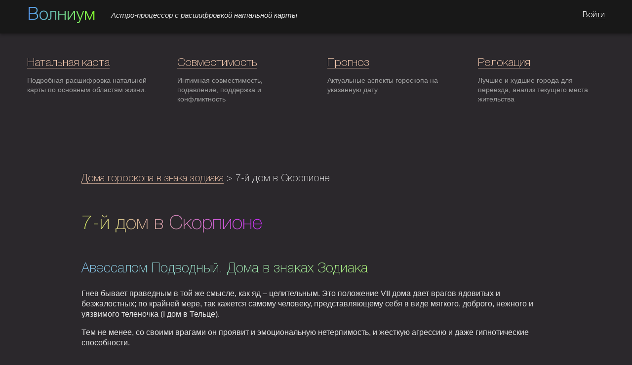

--- FILE ---
content_type: text/html; charset=UTF-8
request_url: https://volnium.ru/interpretation/house/sign/7_scorpio
body_size: 7676
content:
<!DOCTYPE html>
<html lang="ru">
    <head>
        <meta charset="utf-8">
<title>7-й дом в Скорпионе — Волниум</title>

<meta name="tmpl" content="php"/>
<link rel="canonical" href="https://volnium.ru/interpretation/house/sign/7_scorpio">
<link rel="icon" type="image/png" sizes="32x32" href="/static/img/icons/favicon-32x32.png">
<link rel="icon" type="image/png" sizes="16x16" href="/static/img/icons/favicon-16x16.png">
<link rel="apple-touch-icon" sizes="180x180" href="/static/img/icons/apple-touch-icon.png">
<link rel="icon" href="/static/img/icons/favicon.ico">
<link rel="manifest" href="/manifest.json">

<meta name="description" data-vue-meta="1" content="7-й дом в Скорпионе. Интерпретация из разных источников.">
<meta name="robots" content="index, follow">
<meta name="viewport" content="width=device-width, initial-scale=1, maximum-scale=1, shrink-to-fit=no">
<meta name="theme-color" content="#181818">
<meta name="apple-mobile-web-app-capable" content="no">
<meta name="apple-mobile-web-app-status-bar-style" content="default">
<meta name="apple-mobile-web-app-title" content="client">
<meta name="msapplication-TileImage" content="/img/icons/msapplication-icon-144x144.png">
<meta name="msapplication-TileColor" content="#2f2b31">

<link href="/static/css/bootstrap.css" rel="stylesheet">
<link href="/static/css/element-ui.css" rel="stylesheet">

<link href="/css/app.css" rel="preload" as="style">
<link href="/css/app.css" rel="stylesheet">
<link href="/js/app.js" rel="preload" as="script">

<link href="/css/chunk-vendors.css" rel="preload" as="style">
<link href="/css/chunk-vendors.css" rel="stylesheet">
<link href="/js/chunk-vendors.js" rel="preload" as="script">

<script>
    window.dataLayer = window.dataLayer || [];
</script>

<script type="text/javascript" src="https://auth.robokassa.ru/Merchant/bundle/robokassa_iframe.js"></script>
<script src="https://telegram.org/js/telegram-web-app.js?56"></script>

<script type="text/javascript"> (function (m, e, t, r, i, k, a) {
        m[i] = m[i] || function () {
            (m[i].a = m[i].a || []).push(arguments)
        };
        m[i].l = 1 * new Date();
        for (var j = 0; j < document.scripts.length; j++) {
            if (document.scripts[j].src === r) {
                return;
            }
        }
        k = e.createElement(t), a = e.getElementsByTagName(t)[0], k.async = 1, k.src = r, a.parentNode.insertBefore(k, a)
    })(window, document, "script", "https://mc.yandex.ru/metrika/tag.js", "ym");
    ym(12872626, "init", {
        clickmap: true,
        trackLinks: true,
        accurateTrackBounce: true,
        webvisor: true,
        trackHash: true,
        ecommerce: "dataLayer"
    });
</script>
<noscript>
    <div><img src="https://mc.yandex.ru/watch/12872626" style="position:absolute; left:-9999px;" alt=""/></div>
</noscript>

<script async src="https://www.googletagmanager.com/gtag/js?id=G-TED7F4BV65"></script>
<script>
    function gtag() {
        dataLayer.push(arguments);
    }
    gtag('js', new Date());
    gtag('config', 'G-TED7F4BV65');
</script>

<script type="text/javascript">
    (function (e, t) {
        var r = e.amplitude || {_q: [], _iq: {}};
        var n = t.createElement("script")
        ;n.type = "text/javascript"
        ;n.integrity = "sha384-6T8z7Vvm13muXGhlR32onvIziA0TswSKafDQHgmkf6zD2ALZZeFokLI4rPVlAFyK"
        ;n.crossOrigin = "anonymous";
        n.async = true
        ;n.src = "https://cdn.amplitude.com/libs/amplitude-8.18.4-min.gz.js"
        ;n.onload = function () {
            if (!e.amplitude.runQueuedFunctions) {
                console.log("[Amplitude] Error: could not load SDK")
            }
        }
        ;var s = t.getElementsByTagName("script")[0];
        s.parentNode.insertBefore(n, s)
        ;

        function i(e, t) {
            e.prototype[t] = function () {
                this._q.push([t].concat(Array.prototype.slice.call(arguments, 0)));
                return this
            }
        }

        var o = function () {
                this._q = [];
                return this
            }
        ;var a = ["add", "append", "clearAll", "prepend", "set", "setOnce", "unset", "preInsert", "postInsert", "remove"]
        ;
        for (var c = 0; c < a.length; c++) {
            i(o, a[c])
        }
        r.Identify = o;
        var u = function () {
                this._q = []
                ;
                return this
            }
        ;var p = ["setProductId", "setQuantity", "setPrice", "setRevenueType", "setEventProperties"]
        ;
        for (var l = 0; l < p.length; l++) {
            i(u, p[l])
        }
        r.Revenue = u
        ;var d = ["init", "logEvent", "logRevenue", "setUserId", "setUserProperties", "setOptOut", "setVersionName", "setDomain", "setDeviceId", "enableTracking", "setGlobalUserProperties", "identify", "clearUserProperties", "setGroup", "logRevenueV2", "regenerateDeviceId", "groupIdentify", "onInit", "logEventWithTimestamp", "logEventWithGroups", "setSessionId", "resetSessionId", "setLibrary", "setTransport"]
        ;

        function v(e) {
            function t(t) {
                e[t] = function () {
                    e._q.push([t].concat(Array.prototype.slice.call(arguments, 0)))
                }
            }

            for (var r = 0; r < d.length; r++) {
                t(d[r])
            }
        }

        v(r);
        r.getInstance = function (e) {
            e = (!e || e.length === 0 ? "$default_instance" : e).toLowerCase()
            ;
            if (!Object.prototype.hasOwnProperty.call(r._iq, e)) {
                r._iq[e] = {_q: []};
                v(r._iq[e])
            }
            return r._iq[e]
        };
        e.amplitude = r
    })(window, document);

    if (typeof amplitude !== 'undefined') {
        amplitude.getInstance().init(
            "b04c0715e780f83a6c5acffc7a8ff184"
        );
        console.log("[Amplitude] Initiated (html)");
    } else {
        console.error("[Amplitude] Init fail (html)");
    }
</script>
    </head>
    <body>
        <div id="app">
                <div class="navbar navbar-big">
    <div class="navbar-inner">
        <div class="container">
            <div class="brand"><a href="/" class="logo gradient-0">Волниум</a><em class="teaser">Астро-процессор
                    с расшифровкой натальной карты</em></div>
            <div class="menu">
                <div class="nav">
                    <div><a class="user-name"><span>Войти</span></a></div>
                </div>
            </div>
        </div>
    </div>
</div>
<div class="container main-menu-container">
    <div class="row-fluid">
        <div class="main-menu">
            <div class="main-menu-item el-col el-col-24 " index="0"><a
                        href="/">Натальная карта</a>
                <p class="info">Подробная расшифровка натальной карты по основным областям жизни.</p></div>
            <div class="main-menu-item el-col el-col-24 " index="1"><a
                        href="/horoscope/synastry">Совместимость</a>
                <p class="info">Интимная совместимость, подавление /&nbsp;поддержка, конфликтность</p></div>
            <div class="main-menu-item el-col el-col-24 " index="2"><a
                        href="/horoscope/prognosis">Прогноз</a>
                <p class="info">Актуальные аспекты гороскопа на указанную дату</p></div>
            <div class="main-menu-item el-col el-col-24 " index="3"><a
                        href="/horoscope/relocation">Релокация</a>
                <p class="info">Лучшие&nbsp;и худшие города&nbsp;для переезда, анализ текущего места
                    жительства</p></div>
        </div>
    </div>
</div>        </div>
        <div class="container content mt-3">
            <div class="section">
                            <div class="breadcrumbs" style="margin-bottom: 3rem; font-size: 1.25rem"><a href="/interpretation/house/sign">Дома гороскопа в знака зодиака</a>&nbsp;>&nbsp;7-й дом в Скорпионе</div>
    
    <h1><span class="gradient-1">7-й дом в Скорпионе</span></h1>

            
        <div class="text-block">
            <h3><span class="gradient-0-light">Авессалом Подводный. Дома в знаках Зодиака</span></h3>
                            <p>Гнев бывает праведным в той же смысле, как яд – целительным. Это положение VII дома дает врагов ядовитых и безжалостных; по крайней мере, так кажется самому человеку, представляющему себя в виде мягкого, доброго, нежного и уязвимого теленочка (I дом в Тельце).</p>
                            <p>Тем не менее, со своими врагами он проявит и эмоциональную нетерпимость, и жесткую агрессию и даже гипнотические способности.</p>
                            <p>Одной из основных проблем взаимоотношений с противником и поведения во время сражения будет овладение собственной эмоциональностью, чтобы чужая ярость не пугала, а своя не ослепляла глаз. Реализация зависит от <a href="/#marriage" class="trigger">гороскопа на брак</a>.</p>
                            <p>У врагов нужно учиться способности ко внутренним изменениям, глубине психологического анализа и терпению, а в себе смирить жажду бессмысленного деструктивного уничтожения, помня, что вчерашний смертельный враг завтра может обернуться незаменимым партнером; особенно это характерно для серой ящерицы и орла. Реализация зависит от <a href="/#marriage" class="trigger">гороскопа на брак</a> и <a href="/horoscope/synastry#heading" class="trigger">совместимости с партнером</a>.</p>
                            <p>Во взаимоотношениях с партнерами будет много психологических осложнений и попыток манипуляции друг другом; возможны длительные перерывы в отношениях и возобновление их на новом уровне. Реализация зависит от <a href="/#marriage" class="trigger">гороскопа на брак</a> и <a href="/horoscope/synastry#heading" class="trigger">совместимости с партнером</a>.</p>
                            <p>Нужно стараться выходить на уровень орла и защищать партнера от внешнего мира, а не кусать его вроде бы в шутку при всяком удобном случае, а иногда без него. Тогда и партнеры будут попадаться надежные, ответственные и неустрашимые. Реализация зависит от <a href="/#marriage" class="trigger">гороскопа на брак</a> и <a href="/horoscope/synastry#heading" class="trigger">совместимости с партнером</a>.</p>
                            <p>В браке этот человек может быть очень ревнив, причем не только в сексуальном, но даже и в социальном плане, не вынося вообще никаких знакомых жены (мужа). Это трудный брак, человеку нужен высокий уровень интимности отношений с партнером, который достигается с большим трудом и время от времени обязательно нарушается, к чему нужно относиться со смирением и терпеливо восстанавливать отношения, строя их как будто заново; но и результат может превзойти все ожидания. Реализация зависит от <a href="/#marriage" class="trigger">гороскопа на брак</a>, <a href="/horoscope/relocation#heading" class="trigger">города проживания</a> и <a href="/horoscope/synastry#heading" class="trigger">совместимости с партнером</a>.</p>
                            <p>Проработка дает устойчивый брак с надежным защищающим и все понимающим партнером. Реализация зависит от <a href="/#marriage" class="trigger">гороскопа на брак</a>, <a href="/horoscope/synastry#heading" class="trigger">совместимости с партнером</a> и <a href="/horoscope/relocation#heading" class="trigger">города проживания</a>.</p>
                    </div>
            
        <div class="text-block">
            <h3><span class="gradient-0-light">Дома в знаках. Александр Костович</span></h3>
                            <p>Притягивает власть и чины, ему нужен энергичный партнер с возможностями творческого выражения и выносливый в трудностях. Но он должен избегать ревности, подозрительности и собственнических инстинктов в отношениях с партнером. Любит периодически ставить партнеров на должное место. Реализация зависит от <a href="/#marriage" class="trigger">гороскопа на брак</a> и <a href="/horoscope/synastry#heading" class="trigger">совместимости с партнером</a>.</p>
                            <p>Заинтересован в общественной жизни и публичных отношениях, но ему для этого надо быть более беспристрастным. В отношениях с партнером много психологических сложностей и попыток манипуляции друг другом (психологического давления). Реализация зависит от <a href="/#marriage" class="trigger">гороскопа на брак</a> и <a href="/horoscope/synastry#heading" class="trigger">совместимости с партнером</a>.</p>
                            <p>Возможны длительные перерывы в отношениях и возобновление их на новом уровне. Партнера любит кусать, вроде бы в шутку. В браке очень ревнив, не выносит вообще никаких знакомых жены, которую балует, покупая ей наряды и безделушки. Реализация зависит от <a href="/#marriage" class="trigger">гороскопа на брак</a>, <a href="/horoscope/synastry#heading" class="trigger">совместимости с партнером</a> и <a href="/horoscope/relocation#heading" class="trigger">города проживания</a>.</p>
                            <p>Не терпит возражений, особенно на людях. У него нет привычки делать комплименты супруге, их он заменяет подарками. Не склонен к разводу. Старается быть верным и постоянным в супружестве, хотя бы духовно.</p>
                            <p>В браке может быть несчастлив, т.к. партнер его не удовлетворяет сексуально. Часто вдовеет. Склонен к чувственным удовольствиям. За его внешней дружелюбностью скрывается сексуальная агрессивность. Реализация зависит от <a href="/horoscope/synastry#heading" class="trigger">совместимости с партнером</a>, <a href="/#marriage" class="trigger">гороскопа на брак</a> и <a href="/#personality" class="trigger">активных черт характера</a>.</p>
                            <p>В поведении прост и грубоват. Отношения выясняет редко. Часто берет верх глоткой. Обычно не лезет в чужие дела. Способен вознестись на инстинктах толпы, если проявит организаторские способности и энергию, особенно в смутное время. Реализация зависит от <a href="/#marriage" class="trigger">гороскопа на брак</a>.</p>
                            <p>Нелегко переносит оскорбления, с трудом примиряется с обидчиком. Его слову можно верить, т.к. он соблюдает условия договора. Не любит иронии, т.к. плохо ее понимает. Умело подстраивает ловушки другим.</p>
                            <p>Его чувства открыты, а страсть зажигает. Враги его ядовиты и безжалостны. К врагам он проявляет эмоциональную нетерпимость и жесткую агрессивность, даже гипнотические способности. Реализация зависит от <a href="/#personality" class="trigger">активных черт характера</a>.</p>
                    </div>
            
        <div class="text-block">
            <h3><span class="gradient-0-light">Павел Глоба. Дома в знаках</span></h3>
                            <p>Скорпион – с браком связаны роковые обстоятельства, экстремальные ситуации. В отношениях – глубина эмоций, одержимость страстью и ревностью. Трагическое самоистязание и мучение партнера, повышенная сексуальность, пристрастив к интригам, к манипулированию, склонность к преувеличению. Реализация зависит от <a href="/#marriage" class="trigger">гороскопа на брак</a>, <a href="/horoscope/synastry#heading" class="trigger">совместимости с партнером</a> и <a href="/horoscope/relocation#heading" class="trigger">города проживания</a>.</p>
                            <p>Напряженная семейная жизнь. На низком уровне – кризис семейной жизни, скандалы, шантаж, насилие и развод. Реализация зависит от <a href="/horoscope/synastry#heading" class="trigger">совместимости с партнером</a>.</p>
                    </div>
                </div>
            <div class="section section-boundary">
                <h2><a href="/article" class="gradient-1">Блог</a></h2>
<div>
        <div>
        <h4><a href="/article/1">Гороскоп совместимости</a></h4>
        <p>Любой человек – уникальный и одарен природой различными качествами. Психологи говорят, что личность открывается и узнается во время общения с иными людьми. Они в ходе взаимодействия показывают различные черты характера. Вид взаимодействия со всяким ч...</p>
    </div>
        <div>
        <h4><a href="/article/2">Разница в возрасте как ключ к семейному счастью</a></h4>
        <p>Известный астролог Вадим Левин, не без оснований именующий себя "Кремлевским астрологом", создал уникальную систему совместимости людей на основе зороастрийского календаря.
По этой системе можно смело подбирать будущего спутника жизни, планировать ро...</p>
    </div>
        <div>
        <h4><a href="/article/3">Хорарный гороскоп: секреты для неофита</a></h4>
        <p>Древняя шумерская надпись гласит: "Наука о звездах поможет познать сокрытое – успокоить, предупредить, ввергнуть в пучину блаженства или отчаяния". Действительно, астрология с античных времен стоит на страже любопытства, предрекая удачу в начинаниях...</p>
    </div>
        <div>
        <h4><a href="/article/4">Астрология: исторические корни</a></h4>
        <p>Исследователи наших дней единогласно полагают, что рождение и формирование астрологии проистекало на этапе между III и V тысячелетиями до н.э. В этот период она входила в состав религиозной системы. Астрологии обучались люди (вавилоняны, халдеи, шуме...</p>
    </div>
        <div>
        <h4><a href="/article/5">А кто вы по Лунному знаку?</a></h4>
        <p>В Западной астрологии положение Луны в гороскопе рождения – второй в иерархии важнейших факторов личности. Солнце – часть натуры, проявленная вовне, а Зодиакальный знак, в котором находится Луна – это глубины, которые лишь сам человек может почувство...</p>
    </div>
        <div>
        <h4><a href="/article/6">Астрология переезда – релокация</a></h4>
        <p>Ежегодно сотни тысяч людей в мире меняют свое место жительства. Это может быть связано с различными причинами и обстоятельствами. Кого-то переводят на новое место службы. Кому-то предлагают более выгодную работу. Одни надеются на новом месте обрести...</p>
    </div>
    </div>            </div>
            <div class="section">
                <h2><span class="gradient-1">Справочники</span></h2>
<div>
    <h3>Планеты</h3>
    <a href="/interpretation/planet/sign">Натальные планеты в знаках зодиака</a><br/>
    <a href="/interpretation/planet/house">Натальные планеты в домах гороскопа</a>
</div>
<div>
    <h3>Аспекты</h3>
    <a href="/interpretation/aspect/natal">Натальные аспекты гороскопа</a><br/>
    <a href="/interpretation/aspect/transit">Транзитные аспекты гороскопа</a>
</div>
<div>
    <h3>Дома</h3>
    <a href="/interpretation/house/sign">Дома гороскопа в знаках зодиака</a><br/>
    <a href="/interpretation/house/relation">Управители домов гороскопа</a>
</div>            </div>
            <div class="section footer">
    <footer>
        <p>
            <span><a href="/about">О проекте</a></span>
            <span><a href="/user_agreement">Пользовательское соглашение</a></span>
            <span><a href="/data_protection">Персональные данные</a></span>
            <span><a href="/refund">Политика возврата</a></span>
            <span><a href="/cookie">Файлы cookie</a></span>
            <span><a href="/plans">Тарифы и оплата</a></span>
            <span><a href="/contact">Контакты</a></span>
        </p>
        <p class="systems">
            <a href="/plans"><img src="/static/img/payment/sbp.png" alt=""></a>
            <a href="/plans"><img src="/static/img/payment/visa.png" alt=""></a>
            <a href="/plans"><img src="/static/img/payment/mc.png" alt=""></a>
        </p>
        <p>
            Волниум, 2011 &ndash; 2026.<br/>
        </p>
    </footer>
</div>

<script type="text/javascript" src="/js/chunk-vendors.js"></script>
<script type="text/javascript" src="/js/app.js"></script>

<script type="text/javascript">
    if ('serviceWorker' in navigator) {
        navigator.serviceWorker.register('/service-worker.js', {scope: '/'});
    }
</script>
        </div>
    </body>
</html>
